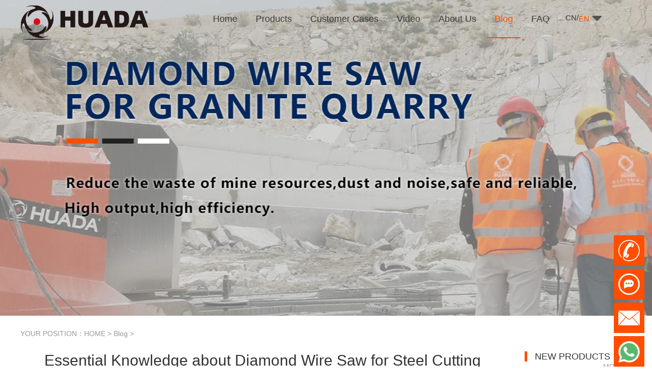

--- FILE ---
content_type: text/html; charset=utf-8
request_url: https://huadadiamond.com/stone_minning_machine_blog/704.html
body_size: 7685
content:
<!doctype html>
<html>
<head>
<meta charset="utf-8">
<title>Essential Knowledge about Diamond Wire Saw for Steel Cutting_Huada diamond tools manufacturer</title>
<meta name="keywords" content="Essential Knowledge about Diamond Wire Saw for Steel Cutting">
<meta name="description" content="Introduction. Operation Principles. Key Features. Applications.">
<link rel="stylesheet" href="/public/css/iconfont.css">
<link rel="stylesheet" href="/public/css/master.css">
<link rel="stylesheet" href="/public/css/article.css?r=1">
<script type="text/javascript" src="/public/js/jquery.min.js"></script>
<script type="text/javascript" src="/public/js/jquery.SuperSlide.2.1.3.js"></script>
</head>
<body>
<link rel="stylesheet" href="/public/css/header.css?v=1.1">
<div class="hd-boxs fixed-top">
  <div class="w-1200 mauto clearfix">
    <div class="hd-logo"><a href="/"><span><img src="/public/images/logo_an.png" alt="Stone Quarry Machine"
            class="logo_an" /><img src="/public/images/logo_line.png" alt="Stone Cutting Machine"
            class="logo_line" /></span><img class="logo_right" src="/public/images/logo_top.png"></a></div>
    <!-- 语言切换  -->
    <div class="hd-language">
      <span class="lge-btn">CN/<span>EN</span><img
          src="/public/images/hd-arrow.png" /></span>
      <div class="con"><a rel="nofollow" href="https://www.wiresawmachine.com/" data-value="CN">简体中文</a> <a href="/" data-value="EN">English</a></div>
    </div>
    <div class="hd-mnav">
      <span class="nav-bar"></span>
      <ul class="clearfix">
        <li class=""><a href='/'><span>Home</span></a></li>
                <li class=""><a href='/stone_quarry_machine_products'><span>Products</span></a>
                    <div class="childrenMenu">
            <div class="content">
                            <div class="s-menu">
                <a href="/super_thin_multi_wire_saw_machine">Super Thin Multiwire Saw Machine</a>
              </div>
                            <div class="s-menu">
                <a href="/diamond_wire_saw_machine">Diamond Wire Saw Machine</a>
              </div>
                            <div class="s-menu">
                <a href="/diamond_wire">Diamond Wire</a>
              </div>
                            <div class="s-menu">
                <a href="/reinforced_concrete_cutting_tools">Steel Concrete Cutting Tools</a>
              </div>
                            <div class="s-menu">
                <a href="/double_blade_quarrying_machine">Double Blade Quarrying Machine</a>
              </div>
                            <div class="s-menu">
                <a href="/chain_saw_machine">Chain saw machine</a>
              </div>
                            <div class="s-menu">
                <a href="/concrete_wire_saw_machine">Concrete wire saw machine</a>
              </div>
                            <div class="s-menu">
                <a href="/core_boring_machine">Core Boring Machine</a>
              </div>
                            <div class="s-menu">
                <a href="/trimming_wire_saw">Trimming Wire Saw</a>
              </div>
                            <div class="s-menu">
                <a href="/dth_drill">DTH Drill</a>
              </div>
                            <div class="s-menu">
                <a href="/diamond_saw_blade">Diamond Saw Blade</a>
              </div>
                            <div class="s-menu">
                <a href="/diamond_saw_blade_segment">Diamond Saw Segment</a>
              </div>
                            <div class="s-menu">
                <a href="/diamond_abrasives">Diamond Abrasives</a>
              </div>
                            <div class="s-menu">
                <a href="/quarry_stone_consumables">Quarry Stone Consumables</a>
              </div>
                          </div>
          </div>
                  </li>
                <li class=""><a href='/stone_quarry_machine_cases'><span>Customer Cases</span></a>
                  </li>
                <li class=""><a href='/stone_quarry_cutting_machine_video'><span>Video</span></a>
                  </li>
                <li class=""><a href='/quarry_stone_cutting_machine_manufacturer'><span>About Us</span></a>
                  </li>
                <li class="on"><a href='/stone_minning_machine_blog'><span>Blog</span></a>
                  </li>
                <li class=""><a href='/faq'><span>FAQ</span></a>
                  </li>
              </ul>
    </div>
  </div>
</div>
<!-- Google Tag Manager -->
<script>(function(w,d,s,l,i){w[l]=w[l]||[];w[l].push({'gtm.start':
new Date().getTime(),event:'gtm.js'});var f=d.getElementsByTagName(s)[0],
j=d.createElement(s),dl=l!='dataLayer'?'&l='+l:'';j.async=true;j.src=
'https://www.googletagmanager.com/gtm.js?id='+i+dl;f.parentNode.insertBefore(j,f);
})(window,document,'script','dataLayer','GTM-NQS8BMMM');</script>
<!-- End Google Tag Manager -->
<!-- Google Tag Manager (noscript) -->
<noscript><iframe src="https://www.googletagmanager.com/ns.html?id=GTM-NQS8BMMM"
height="0" width="0" style="display:none;visibility:hidden"></iframe></noscript>
<!-- End Google Tag Manager (noscript) -->
<div class="banner-boxs" style="background:url(/public/uploads/image/20210806/610d013835691.jpg) no-repeat center top;"></div>
<div class="bd-boxs bd-arcticle bd-baike">
  <div class="w-1200 mauto clearfix">
    <div class="bd-position">YOUR POSITION：<a href='/'>HOME</a> > <a href='/stone_minning_machine_blog'>Blog</a> > </div>
    <div class="bd-arcleft">
      <h1 class="arc-til">Essential Knowledge about Diamond Wire Saw for Steel Cutting</h1>
      <p class="arc-ftil"><span>Author：Huada Quarrying Machine</span> <span>FROM：Stone quarry machine manufacturer</span> <span>TIME：2023-09-18</span></p>
      <div class="sharethis-inline-share-buttons"></div>
      <div class="bk-menu">
        <table width="100%" border="0" cellspacing="0" cellpadding="0">
          <tr>
            <td class="m-til">MENU</td>
            <td class="m-con"><ul>                <li><a href="javascript:void(0);">
	Introduction
</a></li>
                                <li><a href="javascript:void(0);">
	Operation Principles
</a></li>
                                <li><a href="javascript:void(0);">
	Key Features
</a></li>
                                <li><a href="javascript:void(0);">
	Applications
</a></li>
                                <li><a href="javascript:void(0);">
	In conclusion,&nbsp;
</a></li>
                </ul></td>
          </tr>
        </table>
      </div>
        <iframe width="948" height="600" src="https://www.youtube.com/embed/4nxRZy1yOrA" frameborder="0" allow="accelerometer; autoplay; clipboard-write; encrypted-media; gyroscope; picture-in-picture" allowfullscreen></iframe>      <div class="arc-content"><p>
	Essential Knowledge about Diamond Wire Saw for Steel Cutting
</p>
<h3 class="mulu-til">
	Introduction
</h3>
<div>
	<img src="/public/uploads/image/machinepic/wire saw to cut metal.jpg" title="wire saw to cut metal.jpg" alt="wire saw to cut metal.jpg" /> 
</div>
<p>
	Diamond wire saws have revolutionized the steel cutting industry, providing a highly efficient and versatile method for cutting through even the toughest steel materials. With their unique design and diamond-infused wire, these saws offer numerous advantages over traditional cutting methods. This article aims to provide essential knowledge about diamond wire saws for steel cutting, including their operation principles, key features, and applications.
</p>
<h3 class="mulu-til">
	Operation Principles
</h3>
<div>
	<img src="/public/uploads/image/machinepic/steel cutting wire.jpg" title="steel cutting wire.jpg" alt="steel cutting wire.jpg" /> 
</div>
<p>
	Diamond wire saws operate based on the principle of abrasive cutting. The wire, consisting of multiple diamond beads embedded in a metal matrix, forms a cutting loop. As the wire is pulled across the steel surface, the diamond beads grind away the material, creating a precise and clean cut. The cutting process is facilitated by the continuous flow of water, which helps to remove debris and keep the wire cool, ensuring its longevity.
</p>
<h3 class="mulu-til">
	Key Features
</h3>
<div>
	<img src="/public/uploads/image/machinepic/concrete cutting diamond wire saw.jpg" title="concrete cutting diamond wire saw.jpg" alt="concrete cutting diamond wire saw.jpg" /> 
</div>
<p>
	Diamond wire saws offer several key features that make them highly suitable for steel cutting applications. Firstly, the use of diamond beads ensures excellent cutting performance and long-lasting durability, as diamonds are the hardest known material. Additionally, the flexibility of the wire allows for cutting in various directions and shapes, enabling complex cuts with high precision. Moreover, the use of water during the cutting process minimizes heat generation and reduces the risk of thermal damage to the steel.
</p>
<p>
	Furthermore, diamond wire saws are highly efficient and have a high cutting speed, significantly reducing production time. They also produce minimal noise and vibration, creating a safer and more comfortable working environment for operators. Lastly, the ability to control the tension and speed of the wire provides greater control over the cutting process, allowing for customization based on different steel types and thicknesses.
</p>
<h3 class="mulu-til">
	Applications
</h3>
<p>
	The versatility of diamond wire saws makes them applicable to various steel cutting tasks. They are commonly used in industries such as construction, automotive, and manufacturing, where precise and efficient cutting of steel is required. Diamond wire saws are ideal for cutting through steel bars, beams, pipes, and other structural components with ease. They can also be used for cutting curved or irregular shapes, making them suitable for artistic and sculptural applications.
</p>
<p>
	In the construction industry, diamond wire saws are used for cutting and dismantling steel structures during demolition or renovation projects. Their ability to make precise and controlled cuts minimizes damage to adjacent structures and ensures worker safety. In the automotive industry, diamond wire saws are employed for cutting steel sheets and components in the manufacturing process, allowing for high accuracy and productivity.
</p>
<p>
	Overall, diamond wire saws have become an indispensable tool in the steel cutting industry. Their efficiency, precision, and versatility make them a preferred choice for a wide range of applications. By understanding their operation principles, key features, and applications, professionals in the steel industry can harness the full potential of diamond wire saws and optimize their cutting processes.
</p>
<p>
	<br />
</p>
<h3 class="mulu-til">
	In conclusion,&nbsp;
</h3>
<p>
	<br />
</p>
<p>
	diamond wire saws offer numerous advantages over traditional steel cutting methods. Their unique design, utilizing diamond-infused wire, enables precise and efficient cutting with minimal heat generation and reduced risks of thermal damage. With their versatility and wide range of applications, diamond wire saws have transformed the steel cutting industry, providing an essential tool for professionals in various sectors.
</p></div>
      <div class="arc-tag"><a href="/tags/315.html">Wire Saw for Steel</a><a href="/tags/328.html">Diamond Wire Saw for Steel</a></div>
      <div class="arc-pre-next">
        <ul class="clearfix">
          <li>Previous：<a href=/stone_minning_machine_blog/1034.html>﻿Can a wire saw cut through metal</a></li>
          <li>Next：<a href=/stone_minning_machine_blog/703.html>Essential Knowledge about Diamond Wire Saw for Metal Cutting</a></li>
        </ul>
      </div>
    </div>
    <div class="bd-arcright"> 
      <div class="bd-tuijian">
        <div class="bd-r-mtil tj-til clearfix">
          <h3>NEW PRODUCTS</h3>
          <a href="/stone_quarry_machine_products">MORE》</a> </div>
        <div class="tj-con">
          <ul>
                        <li><a href="/stone_quarry_machine/951.html">
              <p class="img"><img src="/public/uploads/image/20210907/613711bfe0b3e.jpg" alt="18.5KW бетонная проволока пила резки машина"></p>
              <h3 class="til">18.5KW бетонная проволока пила резки машина</h3>
              </a></li>
                        <li><a href="/stone_quarry_machine/873.html">
              <p class="img"><img src="/public/uploads/image/20210713/60ed31850fcb1.jpg" alt="Алмазная пильная машина Econetic"></p>
              <h3 class="til">Алмазная пильная машина Econetic</h3>
              </a></li>
                        <li><a href="/stone_quarry_machine/874.html">
              <p class="img"><img src="/public/uploads/image/20210713/60ed43268ece6.jpg" alt="Двойное лезвие каменного карьера режущая машина"></p>
              <h3 class="til">Двойное лезвие каменного карьера режущая машина</h3>
              </a></li>
                        <li><a href="/super_thin_multi_wire_saw_machine/1037.html">
              <p class="img"><img src="/public/uploads/image/20250530/683965870d8d1.jpg" alt="Lifting & Swinging Super Thin Multiwire Saw Cutting Machine"></p>
              <h3 class="til">Lifting & Swinging Super Thin Multiwire Saw Cutting Machine</h3>
              </a></li>
                      </ul>
          </div>
        </div>
      <div class="bd-arcright">
      <div class="bd-tuijian">
        <div class="bd-r-mtil tj-til clearfix">
          <h3>Customer Cases</h3>
          </div>
        <div class="tj-con">
          <ul>
                        <li><a href="/stone_quarry_machine_cases/438.html">
              <p class="img"><img src="/public/uploads/image/20221205/638da3a0f20ec.jpg" alt="Huada high-speed stone trimming machine apply in Brazil"></p>
              <h3 class="til">Huada high-speed stone trimming machine apply in Brazil</h3>
              </a></li>
                        <li><a href="/stone_quarry_machine_cases/434.html">
              <p class="img"><img src="/public/uploads/image/20221205/638da32edc0de.jpg" alt="Huada wire saw machine and DTH drill apply in marble quarry"></p>
              <h3 class="til">Huada wire saw machine and DTH drill apply in marble quarry</h3>
              </a></li>
                        <li><a href="/stone_quarry_machine_cases/179.html">
              <p class="img"><img src="/public/uploads/image/20221205/638da2c26254b.jpg" alt="Electric diamond wire saw machine exported to Middle East help stone mining"></p>
              <h3 class="til">Electric diamond wire saw machine exported to Middle East help stone mining</h3>
              </a></li>
                        <li><a href="/stone_quarry_machine_cases/443.html">
              <p class="img"><img src="/public/uploads/image/20220827/630990c29b1f0.jpg" alt="Huada diamond wire for multi wire saw machine and diamond segments delivery to Brazil customers"></p>
              <h3 class="til">Huada diamond wire for multi wire saw machine and diamond segments delivery to Brazil customers</h3>
              </a></li>
                      </ul>
        </div>
        <a href="/stone_quarry_machine_cases" class="tj-more">Cases+</a> 
        </div>
        </div>
      <div class="bd-news">
        <div class="bd-r-mtil ck-til clearfix">
          <h3>Industry News</h3>
        </div>
        <div class="n-con">
          <ul class="clearfix">
                        <li><a href="/stone_quarrying_machine_news/441.html"><em>1、</em>HUADA 22nd Xiamen International Stone Fair, Systematic Stone Quarrying Machines and Diamond Tools.</a></li>
                        <li><a href="/stone_quarrying_machine_news/410.html"><em>2、</em>Research on Human Resources of Sustainable Development of Stone Industry in China</a></li>
                        <li><a href="/stone_quarrying_machine_news/398.html"><em>3、</em>What is limestone? What are the uses of limestone?</a></li>
                      </ul>
        </div>
      </div>
        <div class="bd-news">
        <div class="bd-r-mtil ck-til clearfix">
          <h3>Machine Video</h3>
        </div>
        <div class="n-con">
          <ul class="clearfix">
                        <li><a href="/stone_quarry_cutting_machine_video/917.html" title="Huada Pendulum Thin Wire Cutting Machine For Stone Slicing Processing"><em>1、</em>Huada Pendulum Thin Wire Cutting Machine For Stone Slicing Processing</a></li>
                        <li><a href="/stone_quarry_cutting_machine_video/899.html" title="Huada Lift Thin Multi Wire Cutting Machine"><em>2、</em>Huada Lift Thin Multi Wire Cutting Machine</a></li>
                        <li><a href="/stone_quarry_cutting_machine_video/870.html" title="HUADA sincerely invites you to visit! The 24th Xiamen International Stone Fair."><em>3、</em>HUADA sincerely invites you to visit! The 24th Xiamen International Stone Fair.</a></li>
                        <li><a href="/stone_quarry_cutting_machine_video/868.html" title="Huada crawler wire saw machine with permanent magnet technology"><em>4、</em>Huada crawler wire saw machine with permanent magnet technology</a></li>
                      </ul>
        </div>
      </div>
      <div class="bd-ciku">
        <div class="bd-r-mtil ck-til clearfix">
          <h3>HOT KEYWORD</h3>
        </div>
        <div class="ck-con">
          <ul class="clearfix">
                        <li class="li-top"><a href="/hotkey/diamond_tools_company.html" title="diamond tools company"><em>1</em>diamond tools company</a></li>
                        <li class="li-top"><a href="/hotkey/diamond_cutting_tools.html" title="diamond cutting tools"><em>2</em>diamond cutting tools</a></li>
                        <li class="li-top"><a href="/hotkey/the_categories_of_diamond_tools.html" title="The categories of diamond tools"><em>3</em>The categories of diamond tools</a></li>
                        <li ><a href="/hotkey/double_blade_quarrying_machine.html" title="double blade quarrying machine"><em>4</em>double blade quarrying machine</a></li>
                        <li ><a href="/hotkey/quarry_stone_cutting_machine.html" title="quarry stone cutting machine"><em>5</em>quarry stone cutting machine</a></li>
                        <li ><a href="/hotkey/wire_saw_cutting.html" title="wire saw cutting"><em>6</em>wire saw cutting</a></li>
                        <li ><a href="/hotkey/wire_saw_machine.html" title="wire saw machine"><em>7</em>wire saw machine</a></li>
                        <li ><a href="/hotkey/wire_saw_cutting_machine.html" title="wire saw cutting machine"><em>8</em>wire saw cutting machine</a></li>
                        <li ><a href="/hotkey/diamond_wire_saw_machine.html" title="diamond wire saw machine"><em>9</em>diamond wire saw machine</a></li>
                        <li ><a href="/hotkey/stone_chain_saw_machine.html" title="stone chain saw machine"><em>10</em>stone chain saw machine</a></li>
                      </ul>
        </div>
      </div>
      <div class="bd-ciku" style="margin-bottom:0;">
        <div class="bd-r-mtil ck-til clearfix">
          <h3>NEW KEYWORD</h3>
        </div>
        <div class="ck-con">
          <ul class="clearfix">
                        <li><a href="/hotkey/rope_saw_for_metal.html" title="Rope Saw for Metal"><i></i>Rope Saw for Metal</a></li>
                        <li><a href="/hotkey/diamond_tools_for_demolition.html" title="diamond tools for demolition"><i></i>diamond tools for demolition</a></li>
                        <li><a href="/hotkey/cutting_complex_materials.html" title="Cutting Complex Materials"><i></i>Cutting Complex Materials</a></li>
                        <li><a href="/hotkey/steel_cutting_diamond_wire.html" title="Steel Cutting Diamond Wire"><i></i>Steel Cutting Diamond Wire</a></li>
                        <li><a href="/hotkey/concrete_cutting_saws.html" title="Concrete Cutting Saws"><i></i>Concrete Cutting Saws</a></li>
                        <li><a href="/hotkey/concrete_demolition_diamond_wire.html" title="Concrete Demolition Diamond Wire"><i></i>Concrete Demolition Diamond Wire</a></li>
                        <li><a href="/hotkey/concrete_demolition_saw.html" title="Concrete Demolition Saw"><i></i>Concrete Demolition Saw</a></li>
                        <li><a href="/hotkey/wire_sawing_steel.html" title="Wire Sawing Steel"><i></i>Wire Sawing Steel</a></li>
                        <li><a href="/hotkey/steel_cutting_equipment.html" title="Steel Cutting Equipment"><i></i>Steel Cutting Equipment</a></li>
                        <li><a href="/hotkey/steel_cutting_wire_saw.html" title="Steel Cutting Wire Saw"><i></i>Steel Cutting Wire Saw</a></li>
                      </ul>
        </div>
      </div>
    </div>
  </div>
</div>
<div class="ft-boxs">
  <div class="w-1200 mauto">
    <dl class="ft-dl clearfix">
      <dd class="ft-d2">
        <a href="/"><img src="/public/images/ft-logo.png" ></a>
        <div class="contactUs">
         Manufacturer Address：No.54 Xinda Road,Luojiang District,Quanzhou City,Fujian Province,China<br>
         Sales Tel：+8619859567581<br>
         Supplier E-mail：hzj@huada-group.com        </div>
      </dd>
      <dd class="ft-d1">
        <dl class="clearfix">
          <dd>
            <h3 class="til"><a href="/hotkey">NEW KEYWORD</a></h3>
            <div class="con bd">
              <ul class="clearfix">
                                <li><a href="/hotkey/rope_saw_for_metal.html">Rope Saw for Metal</a></li>
                                <li><a href="/hotkey/diamond_tools_for_demolition.html">diamond tools for demolition</a></li>
                                <li><a href="/hotkey/cutting_complex_materials.html">Cutting Complex Materials</a></li>
                                <li><a href="/hotkey/steel_cutting_diamond_wire.html">Steel Cutting Diamond Wire</a></li>
                                <li><a href="/hotkey/concrete_cutting_saws.html">Concrete Cutting Saws</a></li>
                                <li><a href="/hotkey/concrete_demolition_diamond_wire.html">Concrete Demolition Diamond Wire</a></li>
                                <li><a href="/hotkey/concrete_demolition_saw.html">Concrete Demolition Saw</a></li>
                                <li><a href="/hotkey/wire_sawing_steel.html">Wire Sawing Steel</a></li>
                                <li><a href="/hotkey/steel_cutting_equipment.html">Steel Cutting Equipment</a></li>
                                <li><a href="/hotkey/steel_cutting_wire_saw.html">Steel Cutting Wire Saw</a></li>
                                <li><a href="/hotkey/steel_cutting_wire.html">Steel Cutting Wire</a></li>
                                <li><a href="/hotkey/diamond_demolition_tools.html">Diamond Demolition Tools</a></li>
                              </ul>
            </div>
          </dd>
          <dd>
                        <h3 class="til"><a href="/quarry_stone_cutting_machine_manufacturer">About Us</a></h3>
            <div class="con">
              <ul class="clearfix">
                <li><a href="/quarry_stone_cutting_machine_manufacturer#url1">Company Profile</a></li>
                <li><a href="/quarry_stone_cutting_machine_manufacturer#url2">History</a></li>
                <li><a href="/quarry_stone_cutting_machine_manufacturer#url3">Company Culture</a></li>
                <li><a href="/quarry_stone_cutting_machine_manufacturer#url4">Honor</a></li>
                <li><a href="/quarry_stone_cutting_machine_manufacturer#url5">Contact US</a></li>
              </ul>
            </div>
                      </dd>
          <dd>
                        <h3 class="til"><a href="/stone_quarry_machine_products">Products</a></h3>
            <div class="con">
              <ul class="clearfix">
                                <li><a href="/super_thin_multi_wire_saw_machine">Super Thin Multiwire Saw Machine</a></li>
                                <li><a href="/diamond_wire_saw_machine">Diamond Wire Saw Machine</a></li>
                                <li><a href="/diamond_wire">Diamond Wire</a></li>
                                <li><a href="/reinforced_concrete_cutting_tools">Steel Concrete Cutting Tools</a></li>
                                <li><a href="/double_blade_quarrying_machine">Double Blade Quarrying Machine</a></li>
                                <li><a href="/chain_saw_machine">Chain saw machine</a></li>
                              </ul>
            </div>
                      </dd>
          <dd>
            <h3 class="til"><a>Information</a></h3>
            <div class="con">
              <ul class="clearfix">
                                <li><a href="/stone_quarrying_machine_news">Industry News</a></li>
                                <li><a href="/stone_minning_machine_blog">Blog</a></li>
                                <li><a href="/stone_quarry_machine_cases">Customer Cases</a></li>
                                <li><a href="/stone_quarry_cutting_machine_video">Video</a></li>
                              </ul>
            </div>
          </dd>
        </dl>
      </dd>
    </dl>
    <div class="ft-copyright clearfix">
      <div class="l"><a href="/sitemap.xml">Website Map</a> <span>
        <a target="_blank" href="https://www.instagram.com/huadastonequarryingmachine/" rel="nofllow" title="ins"><img src="/public/images/f_link_i_5.png" alt="ins"/></a>
        <a target="_blank" href="https://www.facebook.com/profile.php?id=100069042744704" rel="nofllow" title="Facebook"><img src="/public/images/f_link_i_1.png" alt="facebook"/></a>
        <a target="_blank" href="https://twitter.com/HuadaTools" rel="nofllow" title="twitter"><img src="/public/images/f_link_i_2.png" alt="twitter"/></a>
        <a target="_blank" href="https://www.linkedin.com/in/huada-group-67987b214/" rel="nofllow" title="LinkedIn"><img src="/public/images/f_link_i_3.png" alt="ins"/></a>
        <a target="_blank" href="https://www.youtube.com/channel/UCHtCmcBkHkS0eZI19cgfgrQ/videos" rel="nofllow" title="YouTube"><img src="/public/images/f_link_i_4.png" alt="YouTube"/></a>
        <a target="_blank" href="https://www.pinterest.com/huadadiamond/huada-quarrying-tools-marble/" rel="nofllow" title="pinter"><img src="/public/images/f_link_i_6.png" alt="pinter"/></a>
      </span></div>
      <div class="r"><span>
        </span> Copyright ©2021 Huada Technology All Rights Reserved</div>
    </div>
  </div>
</div>
<div class="fixed-bottom fx-boxs">
  <div class="fx-tool">
    <ul class="clearfix">
      <li class="l-li l-1"><a href="javascript:void(0);"><i class="iconfont icon-go-top"></i></a></li>
      <li class="l-li l-2"><a href="tel:"><i class="iconfont icon-tel"></i></a>
        <div class="l-con">+8619859567581</div>
      </li>
      <li class="l-li l-3"><a href="javascript:void(0);" class="l-btn"><i class="iconfont icon-message"></i></a>
        <div class="l-con fx-liuyan">
          <div class="ly-til clearfix">
            <h3>Please Leave Message</h3><a href="javascript:void(0);"><i class="iconfont icon-close"></i></a>
          </div>
          <div class="ly-con">
            <div class="c-til">
              Huada Superabrasive Tool Technology Co., Ltd.<br>+8619859567581            </div>
            <form action="/api/form" enctype="multipart/form-data" method="post" id="formField_4623761"
              name="formField_4623761" onsubmit="return submitform('#formField_4623761');">
              <input name="div_id" type="hidden" value="1">
              <input name="source_channel" id="source_channel" type="hidden" value="">
              <dl class="f-dl clearfix">
                <dd class="f-dd w-100">
                  <textarea name="body" class="body" placeholder="Please Fill In The Correct Tel & E-mail,And What Do You Want?  We'll Contact You As Soon As Possible!"></textarea>
                </dd>
                <dd class="f-dd f-1"> <i class="iconfont icon-user"></i>
                  <input type="text" name="name" class="name" placeholder="*Your Name" autocomplete="off">
                </dd>
                <dd class="f-dd f-2"> <i class="iconfont icon-tel"></i>
                  <input type="text" name="tel" class="tel" placeholder="*Tel（Country Code+Number）" autocomplete="off">
                </dd>
                <dd class="f-dd f-3"> <i class="iconfont icon-email"></i>
                  <input type="text" name="email" class="email" placeholder="*E-mail" autocomplete="off">
                </dd>
                <dd class="f-dd f-4"> <i class="iconfont icon-user"></i>
                  <input type="text" name="country" class="country" placeholder="*Your Country" autocomplete="off">
                </dd>
                <dd class="f-dd f-submit w-100">
                  <input type="submit" value="Submit">
                </dd>
              </dl>
            </form>
          </div>
        </div>
      </li>
      <li class="l-li l-2 l-2-2"><a href="mailto:"><i
            class="iconfont icon-email"></i></a>
        <div class="l-con">hzj@huada-group.com</div>
      </li>
      <li class="l-li l-2"><a href="https://api.whatsapp.com/send?phone=+8619859567581&text=Hello"><img src="/public/images/whatsapp.png" alt="whatsapp"/></a>
        <div class="l-con">WhatsApp</div>
      </li>
    </ul>
  </div>
</div>
<!-- 加载动画 -->
<link rel="stylesheet" href="/public/css/loaders.css-0.1.2/loaders.min.css">
<!-- 公共脚本 -->
<script type="text/javascript" src="/public/js/master.js?r=1"></script>
<!-- Global site tag (gtag.js) - Google Analytics -->
<script async src="https://www.googletagmanager.com/gtag/js?id=UA-183586360-12"></script>
<script>
  window.dataLayer = window.dataLayer || [];
  function gtag(){dataLayer.push(arguments);}
  gtag('js', new Date());

  gtag('config', 'UA-183586360-12');
</script>
<!-- Global site tag (gtag.js) - Google Ads: 298791452 -->
<script async src="https://www.googletagmanager.com/gtag/js?id=AW-298791452"></script>
<script>
  window.dataLayer = window.dataLayer || [];
  function gtag(){dataLayer.push(arguments);}
  gtag('js', new Date());

  gtag('config', 'AW-298791452'), {'allow_enhanced_conversions':true});
</script>
<!-- Event snippet for 网页浏览 conversion page -->
<script>
  gtag('event', 'conversion', {'send_to': 'AW-298791452/D8HaCJzy2KYDEJzkvI4B'});
</script>
<script type="application/ld+json"> 
	[{"@context":"https://schema.org/", 
	"@type":"Organization", 
	"logo":"https://www.huadadiamond.com/public/images/logo_an.png", 
	"name":" Huada Superabrasive Tool Technology Co., Ltd.", 
	"url":" https://www.huadadiamond.com/", 
	"contactPoint":[{ 
	"@type":"ContactPoint", 
	"telephone":"+86-19859567581", "contactType":"customer service"}]},{ 
	"name":" Huada Superabrasive Tool Technology Co., Ltd.", 
	"url":" https://www.huadadiamond.com/", 
   "potentialAction":{ 
   "query-input":{ 
   "valueName":"search_string", 
   "valueRequired":true, 
   "@type":"PropertyValueSpecification"}, 
   "target":{ 
   "urlTemplate":"https://www.huadadiamond.com/search?q={search_string}", 
   "@type":"EntryPoint"}, 
   "@context":"https://schema.org/", 
   "@type":"SearchAction"}, 
   "@context":"https://schema.org/", 
   "@type":"WebSite"}] 
</script> 
<script type="text/javascript">
// 目录
$('.bk-menu li').click(function(){
	var obj = $(this);
	var index = obj.index();
	$('html,body').animate({
		scrollTop:$('.arc-content .mulu-til').eq(index).offset().top - 105
	}, 300);
});
if($('.bk-menu .m-con ul').html() == ''){
  $('.bk-menu').hide();
}

</script>
</body>
</html>

--- FILE ---
content_type: text/css
request_url: https://huadadiamond.com/public/css/article.css?r=1
body_size: 4983
content:
/* Main CSS Document */
@charset "utf8";
.bd-arcleft {
	width: 950px;
	float:left;
}
.bd-arcright {
	width: 210px;
	float:right;
}

/* 走进 */
.bd-about {
	padding-bottom:70px;
}
.bd-about .about-menu{
  padding-bottom: 20px;
}
.bd-about .about-menu ul{
  display:flex;
  justify-content:space-between;
}
.bd-about .about-menu ul li a {
  position: relative;
	width:194px;
  height: 50px;
  line-height: 50px;
  display:inline-block;
  text-align: center;
  border: 1px solid #aca8a7;
  border-right: none;
  box-sizing:border-box;
  font-size: 21px;
  color: #595757;
}
.bd-about .about-menu ul li a:before {
  position: absolute;
	content: '';
  display:block;
  width: 18px;
  height: 50px;
  right: 0;
  top: -1px;
  background: url(/public/images/bd-baojia-bg.png) #fff no-repeat center right;
}
.bd-about .about-menu ul li a:hover{
  background: #ff4e00;
  color: #fff;
}
.bd-about .about-menu ul li a:hover:before{
  background: url(/public/images/bd-baojia-btn.png) #ff4e00 no-repeat center right;
}


.bd-tabbox {
}
.bd-tabbox ul {
	margin-left:-30px;
}
.bd-tabbox ul li {
	margin-left:30px;
	display:inline-block;
	float:left;
	position:relative;
}
.bd-tabbox ul li a {
	width:380px;
	line-height:68px;
	font-size:24px;
	display:block;
	text-align:center;
	background:#cccccc;
	position:relative;
}
.bd-tabbox ul li a:before, .bd-tabbox ul li a:after {
	content:" ";
	top:0;
	width: 0;
	height: 0;
	border-top: 34px solid transparent;
	border-bottom: 34px solid transparent;
	display:block;
	position:absolute;
}
.bd-tabbox ul li a:before {
	left:0;
	border-left: 21px solid #FFF;
}
.bd-tabbox ul li a:after {
	right:-21px;
	border-left: 21px solid #cccccc;
}
.bd-tabbox ul li:last-child a:after {
	display:none;
}
.bd-tabbox ul .on a, .bd-tabbox ul li a:hover {
	color:#FFF;
	background:#ff4e00;
}
.bd-tabbox ul .on a:after, .bd-tabbox ul li a:hover:after {
	border-left: 21px solid #ff4e00;
}

/* 焦点图片 */
.banner-boxs {
	height:620px;
	text-align:center;
	color:#FFF;
	background-size:cover !important;
	overflow:hidden;
}
.banner-boxs .til {
	margin:240px 0 30px;
	line-height:60px;
	font-size:50px;
	font-weight: bold;
}
.banner-boxs .til i {
	margin:0 15px;
}
.banner-boxs .con {
	line-height:40px;
	font-size:30px;
}
/* 产品中心 */
.bd-cpbox {
}
.bd-cpbox .cp-menu {
	padding-bottom:60px;
	width:235px;
	float:left;
}
.bd-cpbox .cp-menu dl {
	margin-top:-20px;
}
.bd-cpbox .cp-menu dl dd {
	margin-top:8px;
}
.bd-cpbox .cp-menu dl dd .d-til {
	padding: 15px 10px;
	font-size:24px;
	text-align:center;
	display:block;
	color:#000;
	background:#e5e5e5;
	word-break:break-word;
}
.bd-cpbox .cp-menu dl dd .d-til:hover,.bd-cpbox .cp-menu dl dd .d-til.on{
	color:#FFF;
	background:#ff4e00;
}
.bd-cpbox .cp-menu dl dd .d-til i {
	margin-right:10px;
}
.bd-cpbox .cp-menu dl .d-1 .d-til i:before {
	content: "\e605";
}
.bd-cpbox .cp-menu dl .d-2 .d-til i:before {
	content: "\e604";
}
.bd-cpbox .cp-menu dl dd .d-con {
}
.bd-cpbox .cp-menu dl dd .d-con ul {
}
.bd-cpbox .cp-menu dl dd .d-con ul li {
	margin-top:4px;
	width:100%;
	display:inline-block;
	float:left;
}
.bd-cpbox .cp-menu dl dd .d-con ul li a {
	text-align: center;
	line-height:68px;
	font-size:18px;
	display:block;
	background:#EEE;
	position:relative;
}
.bd-cpbox .cp-menu dl dd .d-con ul li a:before {
	content:" ";
	left:0;
	top:0;
	width:3px;
	height:100%;
	display:none;
	background:#ff4e00;
	position:absolute;
}
.bd-cpbox .cp-menu dl dd .d-con ul .on a, .bd-cpbox .cp-menu dl dd .d-con ul li a:hover {
	color:#ff4e00;
}
.bd-cpbox .cp-menu dl dd .d-con ul .on a:before, .bd-cpbox .cp-menu dl dd .d-con ul li a:hover:before {
	display:block;
}
.bd-cpbox .cp-box {
	padding-bottom:60px;
	width:942px;
	float:right;
}
.bd-cpbox .cp-list {
}
.bd-cpbox .cp-list ul {
	margin:-21px 0 0 -21px;
}
.bd-cpbox .cp-list ul li {
	margin:21px 0 0 21px;
	display:inline-block;
	float:left;
}
.bd-cpbox .cp-list ul li a {
	width:300px;
	display:block;
	position:relative;
}
.bd-cpbox .cp-list ul li .img {
	height:240px;
	position:relative;
	overflow:hidden;
  display: flex;
  align-items: center;
}
.bd-cpbox .cp-list ul li .img span {
	height: 291px;
    display: block;
    background-size: cover !important;
}
.bd-cpbox .cp-list ul li .til {
	padding:0 15px;
	height:54px;
	line-height:54px;
	text-align:center;
	-webkit-transition: all .3s ease-in-out;
    -moz-transition: all .3s ease-in-out;
    -ms-transition: all .3s ease-in-out;
    -o-transition: all .3s ease-in-out;
    transition: all .3s ease-in-out;
	white-space:nowrap;
	text-overflow: ellipsis;/* IE/Safari */
	-ms-text-overflow: ellipsis;
	-o-text-overflow: ellipsis;/* Opera */
	-moz-binding: url("ellipsis.xml#ellipsis");/*FireFox*/
	display:block;
	background:#EEE;
	overflow:hidden;
}
.bd-cpbox .cp-list ul li a:hover .til {
	color:#FFF;
	background:#ff4e00;
}
/* 商品内容页面 */
.bd-cpticle {
	padding-bottom:80px;
}
.bd-cpticle .cp-about {
	padding-bottom: 55px;
}
.bd-cpticle .cp-about dl {
}
.bd-cpticle .cp-about dl dd {
	display: inline-block;
	float: left;
}
.bd-cpticle .cp-about .d-1 {
	width: 600px;
}
/* 商品放大镜 */
.bd-gzoomboxs {
	width: 600px;
	position: relative;
}
.bd-gzoomboxs .zoom-boxs {
	width: 100%;
	height: 430px;
}
.bd-gzoomboxs .zoom-boxs img {
	width: 100%;
	height: 100%;
	border: 1px solid #DDD;
	-webkit-box-sizing: border-box;
    -moz-box-sizing: border-box;
    box-sizing: border-box;
}
.bd-gzoomboxs .zoom-list {
	margin: 0 auto;
	padding-top: 11px;
	width: 524px;
	height: 108px;
	overflow: hidden;
}
.bd-gzoomboxs .zoom-list ul {
}
.bd-gzoomboxs .zoom-list ul li {
	padding-right: 12px;
	display: inline-block;
	float: left;
}
.bd-gzoomboxs .zoom-list ul li a {
	width: 120px;
	text-align:center;
	border: 1px solid #CCC;
	display: block;
}
.bd-gzoomboxs .zoom-list ul li a td {
	height:106px;
}
.bd-gzoomboxs .zoom-list ul li a img {
	width:100%;
	height:100%;
}
.bd-gzoomboxs .zoom-list ul .on a {
	border-color:#666;
}
.bd-gzoomboxs .zoom-prev, .bd-gzoomboxs .zoom-next {
	bottom: 0;
	width: 26px;
	line-height: 106px;
	font-size: 16px;
	font-family: '宋体';
	text-align: center;
	border: 1px solid #CCC;
	position: absolute;
}
.bd-gzoomboxs .zoom-prev:hover, .bd-gzoomboxs .zoom-next:hover {
	border-color: #ff4e00;
	color: #FFF;
	background: #ff4e00;
}
.bd-gzoomboxs .zoom-prev {
	left: 0;
}
.bd-gzoomboxs .zoom-next {
	right: 0;
}
div.zoomDiv {
	z-index: 999;
	position: absolute;
	top: 0px;
	left: 0px;
	width: 200px;
	height: 200px;
	background: #FFF;
	border: 1px solid #CCC;
	display: none;
	text-align: center;
	overflow: hidden;
}
div.zoomMask {
	position: absolute;
	background: url(/public/js/imagezoom/mask.png) repeat scroll 0 0 transparent;
	cursor: move;
	z-index: 1;
}
.bd-cpticle .cp-about.casePage{
	border-bottom: 1px dotted #AAA;
}
.bd-cpticle .cp-about .d-2 {
	margin-left:40px;
	width: 560px;
	font-size:14px;
	float:left;
}
.bd-cpticle .cp-about .d-2 .d-til {
	margin-bottom:15px;
	line-height:36px;
	font-size:28px;
	font-weight:bold;

	text-align: justify;
	word-break:break-word;
}
.bd-cpticle .cp-about .d-2 .d-con {
	border-top:1px dotted #AAA;
}
.bd-cpticle .cp-about .d-2 .d-con p {
	line-height:70px;
	font-size:22px;
	border-bottom:1px dotted #AAA;
	display:block;
}
.bd-cpticle .cp-about .d-2 .d-con.caseBody {
	padding: 20px 0;
	text-align: justify;
	word-break:break-word;
	font-size:22px;
	line-height: 30px;
}
.bd-cpticle .cp-about .d-2 .d-con.caseBody p {
	line-height: 30px;
	border-bottom: none;
}
.bd-cpticle .cp-about.casePage .d-2 .d-con.caseBody{
	font-size: 16px;
}
.bd-cpticle .cp-about.casePage .d-2 .d-con.caseBody p{
	font-size: 16px;
}
.bd-cpticle .cp-about .d-2 .d-btn {
	margin:30px 0 24px;
	text-align:right;
}
.bd-cpticle .cp-about .d-2 .d-btn ul {
	margin-left:-30px;
	font-size:0;
	display:inline-block;
}
.bd-cpticle .cp-about .d-2 .d-btn ul li {
	margin-left:30px;
	display:inline-block;
	float:left;
}
.bd-cpticle .cp-about .d-2 .d-btn ul li a {
	width:225px;
	line-height:60px;
	font-size:22px;
	text-align:center;
	display:block;
	color: #FFF;
	background:#ff4e00;
}
.bd-cpticle .cp-about .d-2 .d-tel {
	text-align:right;
	position:relative;
  padding-right: 60px;
}
.bd-cpticle .cp-about .d-2 .d-tel i {
	right:410px;
	top:0;
	font-size:70px;
	color:red;
	position:absolute;
}
.bd-cpticle .cp-about .d-2 .d-tel h3 {
	line-height:30px;
	font-size:24px;
}
.bd-cpticle .cp-about .d-2 .d-tel p {
	line-height:40px;
	font-size:32px;
	font-weight:bold;
}
.bd-cpticle .cp-about .d-3 {
	width:160px;
	float:right;
}
.bd-cpticle .cp-about .d-3 .d-til {
	text-align:center;
}
.bd-cpticle .cp-about .d-3 ul {
}
.bd-cpticle .cp-about .d-3 ul li {
	margin-top:10px;
	width:100%;
	display:inline-block;
	float:left;
}
.bd-cpticle .cp-about .d-3 ul li a {
	display:block;
	color:#999;
}
.bd-cpticle .cp-about .d-3 ul li .img {
	height:128px;
	overflow:hidden;
}
.bd-cpticle .cp-about .d-3 ul li .til {
	height:40px;
	line-height:40px;
	font-size:16px;
	text-align:center;
	white-space:nowrap;
	text-overflow: ellipsis;/* IE/Safari */
	-ms-text-overflow: ellipsis;
	-o-text-overflow: ellipsis;/* Opera */
	-moz-binding: url("ellipsis.xml#ellipsis");/*FireFox*/
	overflow:hidden;
}
.bd-cpticle .cp-about .d-3 ul li a:hover {
	color:#ff4e00;
}

.bd-cpticle .cp-detail{
	display:flex;
	justify-content:space-between;
	padding-bottom: 20px;
}
.bd-cpticle .cp-detail .bd-arcright{
	margin-left: 20px;
}

.bd-cpticle .cp-tabbox {
	margin-bottom:50px;
}
.bd-cpticle .cp-tabbox .hd {
	background-image: -webkit-linear-gradient(90deg, #F5F4F5, #E8E7E6);
	overflow:hidden;
}
.bd-cpticle .cp-tabbox .hd ul {
	margin-left:-1px;
}
.bd-cpticle .cp-tabbox .hd ul li {
	border-left:1px solid #BBB;
	display:inline-block;
	float:left;
}
.bd-cpticle .cp-tabbox .hd ul li a {
	width:215px;
	line-height:60px;
	font-size:20px;
	text-align:center;
	display:block;
}
.bd-cpticle .cp-tabbox .hd ul .on a {
	color:#FFF;
	background:#ff4e00;
}
.bd-cpticle .cp-tabbox .bd {
	padding-top:20px;
}
.bd-cpticle .cp-tabbox .bd .bd-con {
	line-height:36px;
	font-size:16px;
	display:none;
	text-align: justify;
	word-break:break-word;
}
.bd-cpticle .cp-tag {
	margin-bottom:30px;
}
.bd-cpticle .cp-tag a {
	margin-right:15px;
	padding:0 15px;
	line-height:30px;
	font-size:14px;
	border:1px solid #DDD;
	display:inline-block;
}
.bd-cpticle .cp-tag a:hover {
	border-color:#ff4e00;
	color:#FFF;
	background:#ff4e00;
}
.bd-cpticle .cp-pre-next {
}
.bd-cpticle .cp-pre-next ul {
}
.bd-cpticle .cp-pre-next ul li {
	height:30px;
	line-height:30px;
	font-size:14px;
	white-space: nowrap;
    text-overflow: ellipsis;
    -ms-text-overflow: ellipsis;
    -o-text-overflow: ellipsis;
    -moz-binding: url(ellipsis.xml#ellipsis);
    overflow: hidden;
}
.bd-cpticle .cp-pre-next ul .l-1 {
	width:420px;
	float:left;
}
.bd-cpticle .cp-pre-next ul .l-2 {
	width:420px;
	float:right;
	text-align:right;
}
.bd-cpticle .cp-pre-next ul li a:hover {
	color:#ff4e00;
}
.bd-cpticle .bd-mbox .bm-til {
	padding-top:60px;
}
/* 图文列表 */
.bd-imglist {
	padding-bottom:70px;
}
.bd-imglist .img-list {
}
.bd-imglist .img-list ul {
	margin: -18px 0 0 -18px;
}
.bd-imglist .img-list ul li {
	margin: 18px 0 0 18px;
	display:inline-block;
	float:left;
}
.bd-imglist .img-list ul li a {
	width:388px;
	display:block;
	position:relative;
}
.bd-imglist .img-list ul li .img {
  display: flex;
  align-items: center;
	height:272px;
	overflow:hidden;
}
.bd-imglist .img-list ul li .til {
	padding: 0 15px;
	height: 50px;
	line-height: 50px;
	text-align:center;
	-webkit-box-sizing: border-box;
	-moz-box-sizing: border-box;
	box-sizing: border-box;
	white-space: nowrap;
	text-overflow: ellipsis;
	-ms-text-overflow: ellipsis;
	-o-text-overflow: ellipsis;
	-moz-binding: url(ellipsis.xml#ellipsis);
	-webkit-transition: all .35s;
	-o-transition: all .35s;
	transition: all .35s;
	background: #EEE;
	overflow: hidden;
}
.bd-imglist .img-list ul li .time {
	right:15px;
	bottom:0;
	line-height: 50px;
	-webkit-transition: all .35s;
	-o-transition: all .35s;
	transition: all .35s;
	display:none;
	position:absolute;
}
.bd-imglist .img-list ul li a:hover .til {
	color:#FFF;
	background:#ff4e00;
}
.bd-imglist .img-list ul li a:hover .time {
	color:#FFF;
}
/* 案例 */
.bd-case {
}
.bd-case .bc-about {
	margin-bottom:70px;
}
.bd-case .bc-about .a-con {
	width:100%;
	position:relative;
}
.bd-case .bc-about .a-con .btn {
	bottom:0;
	width:34px;
	height:130px;
	line-height:130px;
	font-size:26px;
	text-align:center;
	display:block;
	position:absolute;
}
.bd-case .bc-about .a-con .zoom-prev {
	left:0;
}
.bd-case .bc-about .a-con .zoom-next {
	right:0;
}
.bd-case .bc-about .a-con .zoom-boxs {
	height:600px;
	overflow:hidden;
}
.bd-case .bc-about .a-con .zoom-list {
	margin:0 auto;
	padding-top:24px;
	width:1100px;
	height:130px;
	overflow:hidden;
}
.bd-case .bc-about .a-con .zoom-list ul {
}
.bd-case .bc-about .a-con .zoom-list ul li {
	padding-right:24px;
	display:inline-block;
	float:left;
}
.bd-case .bc-about .a-con .zoom-list ul li a {
	width:255px;
	display:block;
}
.bd-case .bc-about .a-con .zoom-list ul .on a {
	border-color:#333;
}
.bd-case .bc-about .a-con .zoom-list ul li a td {
	height:128px;
}
.bd-case .bc-about .a-content {
	margin-top:20px;
	line-height:38px;
	font-size:16px;
	text-align: justify;
	word-break:break-word;
}
.bd-case .bc-about .a-content img {
	max-width:100%;
	height:auto !important;
}
/* 文章内容页面 */
.bd-arcticle {
}
.bd-arcticle .arc-til {
	line-height:36px;
	font-size:30px;
	text-align:center;
}
.bd-arcticle .arc-ftil {
	padding:10px 0 15px;
	line-height:24px;
	font-size:14px;
	text-align:center;
	border-bottom:1px dotted #DDD;
	color:#666;
}
.bd-arcticle .arc-ftil span {
	margin:0 10px;
}
.bd-arcticle .arc-ftil a:hover {
	text-decoration:underline;
	color:#ff4e00;
}
.bd-arcticle .arc-content {
	margin-bottom:50px;
	padding-top:20px;
	line-height:38px;
	font-size:16px;
	
	text-align: justify;
	word-break:break-word;
}
.bd-arcticle .arc-content img {
	max-width:100%;
	height:auto !important;
}
.bd-arcticle .arc-content iframe {
	margin:0 auto;
	width: 950px;
	height:600px;
	display:block;
}
.bd-arcticle .arc-tag {
	margin-bottom:30px;
}
.bd-arcticle .arc-tag a {
	margin-right:15px;
	padding:0 15px;
	line-height:30px;
	font-size:14px;
	border:1px solid #DDD;
	display:inline-block;
}
.bd-arcticle .arc-tag a:hover {
	border-color:#ff4e00;
	color:#FFF;
	background:#ff4e00;
}
.bd-arcticle .arc-pre-next {
	padding-bottom: 60px;
}
.bd-arcticle .arc-pre-next ul {
}
.bd-arcticle .arc-pre-next ul li {
	height:30px;
	line-height:30px;
	font-size:14px;
	white-space: nowrap;
    text-overflow: ellipsis;
    -ms-text-overflow: ellipsis;
    -o-text-overflow: ellipsis;
    -moz-binding: url(ellipsis.xml#ellipsis);
    overflow: hidden;
}
.bd-arcticle .arc-pre-next ul .l-1 {
	width:420px;
	float:left;
}
.bd-arcticle .arc-pre-next ul .l-2 {
	width:420px;
	float:right;
	text-align:right;
}
.bd-arcticle .arc-pre-next ul li a:hover {
	color:#ff4e00;
}
/* 百科目录 */
.bd-baike {
	padding-bottom:70px;
}
.bd-baike .bk-menu {
	margin-bottom:30px;
	-webkit-box-shadow: 0 0 10px rgba(0,0,0,0.1);
	-moz-box-shadow: 0 0 10px rgba(0,0,0,0.1);
	box-shadow: 0 0 10px rgba(0,0,0,0.1);
	border:1px solid #EEE;
}
.bd-baike .bk-menu .m-til {
	width:145px;
	font-size:20px;
	text-align:center;
	border-right:1px solid #DDD;
}
.bd-baike .bk-menu .m-con {
	padding:20px 0 20px 30px;
}
.bd-baike .bk-menu .m-con ul {
}
.bd-baike .bk-menu .m-con ul li {
	line-height:32px;
	font-size:16px;
}
.bd-baike .arc-content {
}
.bd-baike .arc-content .mulu-til {
	margin:30px 0;
	padding-left:40px;
	line-height:30px;
	font-weight:bold;
	background:url(/public/images/bd-baike-body-icon.png) no-repeat left center;
}
.bd-baike .arc-content .mulu-til:first-child {
	margin-top:0;
}.bd-baike .arc-content .mulu-til {
	margin:30px 0;
	padding-left:40px;
	line-height:30px;
	font-weight:bold;
	background:url(/public/images/bd-baike-body-icon.png) no-repeat left center;
}
.bd-baike .arc-content .mulu-til:first-child {
	margin-top:0;
}
.bd-baike .arc-pre-next {
	padding-bottom: 0;
}
/* 新闻百科列表 */
.bd-deflist {
	padding-bottom:70px;
}
.bd-deflist .def-list {
}
.bd-deflist .def-list ul {
	margin:-18px 0 0 -18px;
}
.bd-deflist .def-list ul li {
	margin:18px 0 0 18px;
	display:inline-block;
	float:left;
	position: relative;
}
.bd-deflist .def-list ul li a {
	width:388px;
	display:block;
}
.bd-deflist .def-list ul li .img {
	height:272px;
	overflow:hidden;
  display: flex;
  align-items: center;
}
.bd-deflist .def-list ul li .box {
	padding: 15px 15px 35px 100px;
	-webkit-transition: all .35s;
	-o-transition: all .35s;
	transition: all .35s;
	background: #EEE;
	position:relative;
}

.bd-deflist .def-list ul li .tags{
	left: 100px;
	bottom: 3px;
	height: 27px;
	overflow: hidden;
	width: 270px;
}
.bd-deflist .def-list ul li .tags a{
	display:inline-block;
}
.bd-deflist .def-list ul li .tags a:first-child{
	display: none;
}

.bd-deflist .def-list ul li .til {
	margin-bottom:5px;
	height: 30px;
	line-height: 30px;
	-webkit-box-sizing: border-box;
	-moz-box-sizing: border-box;
	box-sizing: border-box;
	white-space: nowrap;
	text-overflow: ellipsis;
	-ms-text-overflow: ellipsis;
	-o-text-overflow: ellipsis;
	-moz-binding: url(ellipsis.xml#ellipsis);
	overflow: hidden;
}
.bd-deflist .def-list ul li .con {
	height:40px;
	line-height:20px;
	font-size:12px;
	text-overflow: ellipsis;
	display: -webkit-box;
	-webkit-line-clamp: 2;
	-webkit-box-orient: vertical;
	display:block;
	overflow: hidden;

	text-align: justify;
	word-break:break-word;
}
.bd-deflist .def-list ul li .time {
	left:15px;
	bottom:15px;
	line-height: 50px;
	font-weight:bold;
	-webkit-transition: all .35s;
	-o-transition: all .35s;
	transition: all .35s;
	color:#555;
	position:absolute;
}
.bd-deflist .def-list ul li .day {
	line-height:50px;
	font-size:48px;
}
.bd-deflist .def-list ul li .year {
	line-height:20px;
}
.bd-deflist .def-list ul li a:hover .box {
	color:#FFF;
	background:#ff4e00;
}
.bd-deflist .def-list ul li a:hover .box .time {
	color:#FFF;
}
/* 文章列表 */
.bd-arlist {
	padding-bottom:70px;
}
.bd-arlist .ar-list {
}
.bd-arlist .ar-list ul {
	margin-top:-20px;
}

.bd-arlist .ar-list ul li {
	margin-top:20px;
	padding-bottom:20px;
	font-size:14px;
	border-bottom:1px solid #EEE;
	position:relative;
}

/* hotkey相关识别列表 */
.bd-arlist .hotkey-list ul li{
  width: 420px;
  border: 1px solid #EEE;
  padding: 0 20px 20px 20px;
  display:inline-block;
  vertical-align: top;
}
.bd-arlist .hotkey-list ul li:nth-child(2n) {
  margin-left: 20px;
}
.bd-arlist .hotkey-list ul li .source{
  margin-top: 20px;
  display:flex;
  justify-content: space-between;
}
.bd-arlist .hotkey-list ul li .source span:last-child{
  color: #ff4e00;
}

.bd-arlist .ar-list ul li .img {
	margin-right:20px;
	width:200px;
	height:133px;
	float:left;
	overflow:hidden;
}
.bd-arlist .ar-list ul li .img img {
	transition: all 0.35s;
}
.bd-arlist .ar-list ul li .img a:hover img {
	transform: scale(1.1, 1.1);
	-webkit-transform: scale(1.1, 1.1);
}
.bd-arlist .ar-list ul li .til {
	line-height:50px;
	font-size:16px;
	display: block;
	overflow: hidden;
}
.bd-arlist .ar-list ul li .til h3 {
	width:550px;
	height:50px;
	font-size:16px;
	white-space: nowrap;
	text-overflow: ellipsis;
	-ms-text-overflow: ellipsis;
	-o-text-overflow: ellipsis;
	-moz-binding: url(ellipsis.xml#ellipsis);
	float:left;
	overflow: hidden;
}
.bd-arlist .ar-list ul li .til p {
	float:right;
}
.bd-arlist .ar-list ul li .til a:hover {
	color:#ff4e00;
}
.bd-arlist .ar-list ul li .des {
	line-height:20px;
	color:#999;
	word-break:break-word;
	text-align: justify;
}
.tags {
	left:220px;
	bottom:20px;
	line-height:24px;
	position:absolute;
}
.tags a, .arc-tag a{
	margin-right:10px;
	padding:0 10px;
	border:1px solid #DDD;
	display:inline-block;
	width: auto !important;
	background: #fff;
}
.arc-tag a{
	line-height: 24px;
}
.tags a:hover,.arc-tag a:hover{
	border-color:#ff4e00;
	color:#FFF;
	background:#ff4e00;
}

.bd-about .bm-1 {
	padding: 60px 0 30px;
	height:auto;
	background:none;
}
.bd-about .bm-2 {
}
.bd-about .bm-3 {
}
.bd-about .bm-3 .bm-con {
	height:840px;
	position:relative;
}
.bd-about .bm-3 .bm-con:before {
	content:"";
	left:599px;
	width:1px;
	height:100%;
	display:block;
	background:url(/public/images/bd-about-3-bg.jpg) no-repeat center top;
	position:absolute;
}
.bd-about .bm-3 .bm-con dl {
	margin-top:-15px;
	padding-top:70px;
}
.bd-about .bm-3 .bm-con dl dd {
	word-break:break-word;
	margin-top:15px;
	line-height:26px;
	font-size:20px;
	display:block;
	position:relative;
}
.bd-about .bm-3 .bm-con dl dd i {
	left:588px;
	top:0;
	width: 24px;
  height: 24px;
  border-radius: 24px;
	text-align:center;
	display:block;
	background:#ff4e00;
	position:absolute;
}
.bd-about .bm-3 .bm-con .d-1 {
	padding-left:640px;
}
.bd-about .bm-3 .bm-con .d-1 i {
	font-size:24px;
}
.bd-about .bm-3 .bm-con .d-2 {
	padding-right:640px;
	text-align:right;
}
.bd-about .bm-3 .bm-con .d-2 i {
	width: 16px;
  height: 16px;
  left: 592px;
}
.bd-about .bm-5 {
}
.bd-about .bm-5 .bm-con {
	position:relative;
  border: 1px solid #b7b7b7;
}
.bd-about .bm-5 .bm-con .box {
	padding-left:20px;
	width:600px;
	height:440px;
	color:#231815;
	background:#fff;
}
.bd-about .bm-5 .bm-con .c-img {
	text-align: center;
	padding:80px 20px 40px 0px;
	display:block;
}
.bd-about .bm-5 .bm-con .c-con {
	line-height:20px;
	font-size:18px;
	width: 400px;
	word-break:break-word;
}
.bd-about .bm-5 .bm-con .map {
	right:0;
	top:0;
	width:580px;
	height:440px;
	position:absolute;
}
/* 热词 */
.bd-reciliebiao {
}
.bd-reciliebiao .rc-con {
	width:900px;
	border-top: 1px solid #DDD;
	border-right: 1px solid #DDD;
	float:left;
}
.bd-reciliebiao .rc-con ul {
	padding: 15px 20px 15px 165px;
	min-height:30px;
	border-left: 1px solid #DDD;
	border-bottom: 1px solid #DDD;
	position: relative;
}
.bd-reciliebiao .rc-con ul li {
	margin-left: 15px;
	padding: 10px 0;
	line-height:20px;
	display: inline-block;
	float: left;
}
.bd-reciliebiao .rc-con ul li a {
	padding-right: 5px;
	font-size: 16px;
	border-right: 1px solid #999;
	display: block;
	overflow: hidden;
}
.bd-reciliebiao .rc-con ul li a:hover {
	color: #F60;
	text-decoration: underline;
}
.bd-reciliebiao .rc-con ul .li-fir {
	margin:0;
	padding: 0;
	left: 0;
	top: 15px;
	width: 200px;
	height: 40px;
	line-height: 40px;
	font-size:0;
	text-align: left;
	position: absolute;
}
.bd-reciliebiao .rc-con ul .li-fir a {
	display: inline-block;
	width: 140px;
	border:none;
	white-space:nowrap;
	text-overflow: ellipsis;/* IE/Safari */
	-ms-text-overflow: ellipsis;
	-o-text-overflow: ellipsis;/* Opera */
	-moz-binding: url("ellipsis.xml#ellipsis");/*FireFox*/
	display:inline-block;
	overflow:hidden;
}
.bd-reciliebiao .rc-con ul .li-fir em {
	width: 15px;
	font-size: 16px;
	transform: rotate(45deg);
    vertical-align: top;
	display:inline-block;
	overflow: hidden;
}
.bd-reciliebiao .rc-con ul .li-fir i {
    vertical-align: top;
	font-size: 16px;
	display:inline-block;
}
/* 热词列表 */
.bd-hotkey {
}
.bd-hotkey .hot-about {
}
.bd-hotkey .hot-about .img {
	float:left;
}
.bd-hotkey .hot-about .img {
	width:280px;
	height:186px;
	overflow:hidden;
}
.bd-hotkey .hot-about .img img {
	transition: all 0.35s;
}
.bd-hotkey .hot-about .img:hover img {
	transform: scale(1.1, 1.1);
	-webkit-transform: scale(1.1, 1.1);
}
.bd-hotkey .hot-about .til {
	margin-bottom:10px;
	width:590px;
	line-height:30px;
	font-weight:bold;
	text-align:center;
	float:right;
}
.bd-hotkey .hot-about .des {
	width:590px;
	line-height:26px;
	font-size:14px;
	text-indent:28px;
	float:right;
	color:#666;
}
/* 公共头部 */
.bd-r-mtil {
	line-height:20px;
}
.bd-r-mtil h3 {
	padding-left:15px;
	font-size:18px;
	float:left;
	border-left:5px solid #ff4e00;
}
.bd-r-mtil a {
	font-size:14px;
	float:right;
	color:#999;
}
.bd-r-mtil a:hover {
	color:#ff4e00;
}
/* 推荐产品 */
.bd-tuijian {
	margin-bottom:40px;
}
.bd-tuijian .tj-con {
	padding-top:5px;
}
.bd-tuijian .tj-con ul {
}
.bd-tuijian .tj-con ul li {
	margin-top:10px;
	display:block;
}
.bd-tuijian .tj-con ul li .img {
	padding:8px;
	border:1px solid #DDD;
	display:block;
	text-align: center;
}
.bd-tuijian .tj-con ul li .img img{
  width: 100%;
}
.bd-tuijian .tj-con ul li .til {
	height:35px;
	line-height:35px;
	font-size:16px;
	text-align:center;
	white-space: nowrap;
	text-overflow: ellipsis;
	-ms-text-overflow: ellipsis;
	-o-text-overflow: ellipsis;
	-moz-binding: url(ellipsis.xml#ellipsis);
	display: block;
	overflow: hidden;
}
.bd-tuijian .tj-more {
	margin:15px auto 0;
	width:110px;
	line-height:32px;
	font-size:14px;
	text-align:center;
	display:block;
	color:#FFF;
	background:#ff4e00;
}
/* 最新资讯 */
.bd-news {
	margin-bottom: 40px;
}
.bd-news .n-con {
}
.bd-news .n-con ul {
}
.bd-news .n-con ul li {
	width:100%;
	display:inline-block;
	float:left;
}
.bd-news .n-con ul li a {
	height:50px;
	line-height:50px;
	border-top:1px dotted #DDD;
	display:block;
	overflow:hidden;
}
.bd-news .n-con ul li:first-child a {
	border:none;
}
.bd-news .n-con ul li a:hover {
	color:#ff4e00;
}
/* 云 */
.bd-tagyun {
}
.bd-tagyun .tag-con {
	height:260px;
}
/* 热门词库 */
.bd-ciku {
	margin-bottom:40px;
}
.bd-ciku .ck-con {
	padding-top:10px;
}
.bd-ciku .ck-con ul {
}
.bd-ciku .ck-con ul li {
}
.bd-ciku .ck-con ul li a {
	padding-left:45px;
	height:44px;
	line-height:44px;
	font-size:16px;
	border-bottom:1px dotted #DDD;
	white-space: nowrap;
	text-overflow: ellipsis;
	-ms-text-overflow: ellipsis;
	-o-text-overflow: ellipsis;
	-moz-binding: url(ellipsis.xml#ellipsis);
	display:block;
	position:relative;
	overflow:hidden;
}
.bd-ciku .ck-con ul li a em {
	left:13px;
	top:11px;
	width:20px;
	line-height:20px;
	font-size:16px;
	text-align:center;
	display:block;
	background:#DDD;
	position:absolute;
	overflow:hidden;
}
.bd-ciku .ck-con ul .li-top a em {
	color:#FFF;
	background:red;
}
.bd-ciku .ck-con ul li a i {
	left:19px;
	top:18px;
	width:7px;
	height:7px;
	display:block;
	background:#999;
	position:absolute;
	overflow:hidden;
}
.bd-ciku .ck-con ul li a:hover {
	color:#F96C2A;
}

/*产品展示 - 左侧产品列表*/
.productTypeList li{
	margin-top: 4px;
}
.productTypeList li a{
  word-wrap: break-word;
	display:block;
	background: #e5e5e5;
	padding: 20px;
	font-size: 18px;
	color: #252525;
	transition: background .2s ease-in-out;
}
.productTypeList li a:hover{
	background: #dbdada;
	border-left: 3px solid #ff4e00;
}
.productTypeList li.on a{
	border-left: 3px solid #ff4e00;
}